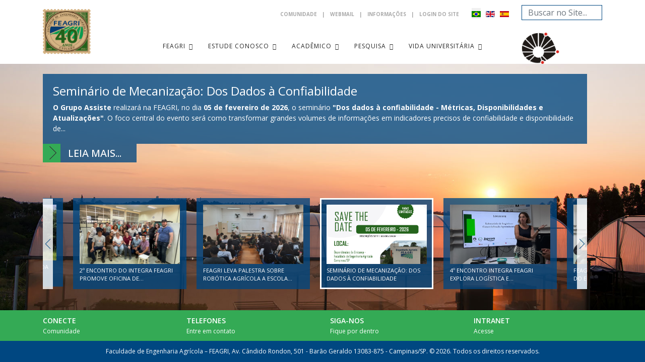

--- FILE ---
content_type: text/html; charset=utf-8
request_url: https://www.feagri.unicamp.br/portal/component/tags/tag/pos-colheita
body_size: 74843
content:

<!doctype html>
<html lang="pt-br" dir="ltr">
	<head>
		
		<meta name="viewport" content="width=device-width, initial-scale=1, shrink-to-fit=no">
		<meta charset="utf-8">
	<meta name="description" content="A Faculdade de Engenharia Agrícola da Unicamp foi criada em 10/07/1985, originando-se do Departamento de Engenharia Agrícola da Faculdade de Engenharia de Alime">
	<meta name="generator" content="Joomla! - Open Source Content Management">
	<title>Pós-colheita - FEAGRI - Faculdade de Engenharia Agrícola/Unicamp</title>
	<link href="/portal/component/tags/tag/pos-colheita?format=feed&amp;type=rss" rel="alternate" type="application/rss+xml" title="Pós-colheita - FEAGRI - Faculdade de Engenharia Agrícola/Unicamp">
	<link href="/portal/component/tags/tag/pos-colheita?format=feed&amp;type=atom" rel="alternate" type="application/atom+xml" title="Pós-colheita - FEAGRI - Faculdade de Engenharia Agrícola/Unicamp">
	<link href="/portal/images/favicon.ico" rel="icon" type="image/vnd.microsoft.icon">
	<link href="https://www.feagri.unicamp.br/portal/component/search/?id[0]=13:pos-colheita&amp;Itemid=790&amp;format=opensearch" rel="search" title="Pesquisa FEAGRI - Faculdade de Engenharia Agrícola/Unicamp" type="application/opensearchdescription+xml">
	<link href="https://www.feagri.unicamp.br/portal/search?id[0]=13:pos-colheita&amp;format=opensearch" rel="search" title="Pesquisa FEAGRI - Faculdade de Engenharia Agrícola/Unicamp" type="application/opensearchdescription+xml">
<link href="/portal/media/mod_languages/css/template.min.css?bfc58b3db3b948ca26f88442c972d5d4" rel="stylesheet" />
	<link href="/portal/media/plg_system_jcepro/site/css/content.min.css?86aa0286b6232c4a5b58f892ce080277" rel="stylesheet" />
	<link href="/portal/media/plg_system_jcemediabox/css/jcemediabox.min.css?7d30aa8b30a57b85d658fcd54426884a" rel="stylesheet" />
	<link href="//fonts.googleapis.com/css?family=Open Sans:100,100i,200,200i,300,300i,400,400i,500,500i,600,600i,700,700i,800,800i,900,900i&amp;subset=latin&amp;display=swap" rel="stylesheet" media="none" onload="media=&quot;all&quot;" />
	<link href="/portal/templates/feagri23_helixultimate/css/bootstrap.min.css" rel="stylesheet" />
	<link href="/portal/plugins/system/helixultimate/assets/css/system-j4.min.css" rel="stylesheet" />
	<link href="/portal/templates/feagri23_helixultimate/css/template.css" rel="stylesheet" />
	<link href="/portal/templates/feagri23_helixultimate/css/presets/default.css" rel="stylesheet" />
	<link href="/portal/templates/feagri23_helixultimate/css/custom.css" rel="stylesheet" />
	<link href="/portal/modules/mod_imagem_slideshow/assets/slick.css" rel="stylesheet" />
	<style>body{font-family: 'Open Sans', sans-serif;font-size: 14px;font-weight: 400;text-decoration: none;}
</style>
	<style>.logo-image {height:30px;}.logo-image-phone {height:30px;}</style>
	<style>#sp-top-bar{ background-color:#FFFFFF; }</style>
	<style>#sp-header{ background-color:#FFFFFF; }</style>
<script type="application/json" class="joomla-script-options new">{"data":{"breakpoints":{"tablet":991,"mobile":480},"header":{"stickyOffset":"100"}},"system.paths":{"root":"\/portal","rootFull":"https:\/\/www.feagri.unicamp.br\/portal\/","base":"\/portal","baseFull":"https:\/\/www.feagri.unicamp.br\/portal\/"},"csrf.token":"4e6887be0b96edbe6b30842ba4cf045e"}</script>
	<script src="/portal/media/system/js/core.min.js?37ffe4186289eba9c5df81bea44080aff77b9684"></script>
	<script src="/portal/media/vendor/webcomponentsjs/js/webcomponents-bundle.min.js?2.8.0" nomodule defer></script>
	<script src="/portal/media/vendor/bootstrap/js/bootstrap-es5.min.js?5.3.2" nomodule defer></script>
	<script src="/portal/media/system/js/showon-es5.min.js?0e293ba9dec283752e25f4e1d5eb0a6f8c07d3be" defer nomodule></script>
	<script src="/portal/media/system/js/joomla-hidden-mail-es5.min.js?b2c8377606bb898b64d21e2d06c6bb925371b9c3" nomodule defer></script>
	<script src="/portal/media/com_tags/js/tag-default-es5.min.js?9ae94ab7ca1bede80466ad1a6d4a43494da3ab09" nomodule defer></script>
	<script src="/portal/media/com_tags/js/tag-default.min.js?e50254967a2061635caf9c13680ee040901b075a" type="module"></script>
	<script src="/portal/media/vendor/jquery/js/jquery.min.js?3.7.1"></script>
	<script src="/portal/media/legacy/js/jquery-noconflict.min.js?647005fc12b79b3ca2bb30c059899d5994e3e34d"></script>
	<script src="/portal/media/vendor/bootstrap/js/alert.min.js?5.3.2" type="module"></script>
	<script src="/portal/media/vendor/bootstrap/js/button.min.js?5.3.2" type="module"></script>
	<script src="/portal/media/vendor/bootstrap/js/carousel.min.js?5.3.2" type="module"></script>
	<script src="/portal/media/vendor/bootstrap/js/collapse.min.js?5.3.2" type="module"></script>
	<script src="/portal/media/vendor/bootstrap/js/dropdown.min.js?5.3.2" type="module"></script>
	<script src="/portal/media/vendor/bootstrap/js/modal.min.js?5.3.2" type="module"></script>
	<script src="/portal/media/vendor/bootstrap/js/offcanvas.min.js?5.3.2" type="module"></script>
	<script src="/portal/media/vendor/bootstrap/js/popover.min.js?5.3.2" type="module"></script>
	<script src="/portal/media/vendor/bootstrap/js/scrollspy.min.js?5.3.2" type="module"></script>
	<script src="/portal/media/vendor/bootstrap/js/tab.min.js?5.3.2" type="module"></script>
	<script src="/portal/media/vendor/bootstrap/js/toast.min.js?5.3.2" type="module"></script>
	<script src="/portal/media/system/js/showon.min.js?f79c256660e2c0ca2179cf7f3168ea8143e1af82" type="module"></script>
	<script src="/portal/media/mod_menu/js/menu.min.js?bfc58b3db3b948ca26f88442c972d5d4" type="module"></script>
	<script src="/portal/media/system/js/joomla-hidden-mail.min.js?065992337609bf436e2fedbcbdc3de1406158b97" type="module"></script>
	<script src="/portal/media/plg_system_jcemediabox/js/jcemediabox.min.js?7d30aa8b30a57b85d658fcd54426884a"></script>
	<script src="/portal/templates/feagri23_helixultimate/js/main.js"></script>
	<script src="/portal/modules/mod_imagem_slideshow/assets/slick.min.js"></script>
	<script src="/portal/modules/mod_imagem_slideshow/assets/slideshow.js"></script>
	<script src="/portal/templates/feagri23_helixultimate/js/lazysizes.min.js"></script>
	<script>jQuery(document).ready(function(){WfMediabox.init({"base":"\/portal\/","theme":"standard","width":"","height":"","lightbox":0,"shadowbox":0,"icons":1,"overlay":1,"overlay_opacity":0,"overlay_color":"","transition_speed":500,"close":2,"labels":{"close":"Close","next":"Next","previous":"Previous","cancel":"Cancel","numbers":"{{numbers}}","numbers_count":"{{current}} of {{total}}","download":"Download"},"swipe":true,"expand_on_click":true});});</script>
	<script>template="feagri23_helixultimate";</script>
<link rel="stylesheet" href="https://cdnjs.cloudflare.com/ajax/libs/simple-line-icons/2.5.5/css/simple-line-icons.min.css">
	</head>
	<body class="site helix-ultimate hu com_tags com-tags view-tag layout-default task-none itemid-790 pt-br ltr layout-fluid offcanvas-init offcanvs-position-right">

		
		
		<div class="body-wrapper">
			<div class="body-innerwrapper">
								
<section id="sp-slideshow-bg" >

				
	
<div class="row">
	<div id="sp-slider" class="col-lg-12 "><div class="sp-column "><div class="sp-module "><div class="sp-module-content">
<div id="slideshow" class="slick-imagem-slideshow full-screen-slider" data-interval="100000">
                        <div>
                <div class="bg-imagem" style="background: url('https://www.feagri.unicamp.br/portal//images/fundo-home/F28_SayuriMotoshima.jpg');"></div>
            </div>
                                <div>
                <div class="bg-imagem" style="background: url('https://www.feagri.unicamp.br/portal//images/fundo-home/IMG_1488.jpg');"></div>
            </div>
                                <div>
                <div class="bg-imagem" style="background: url('https://www.feagri.unicamp.br/portal//images/fundo-home/IMG_9005.jpg');"></div>
            </div>
                                <div>
                <div class="bg-imagem" style="background: url('https://www.feagri.unicamp.br/portal//images/fundo-home/NIK_67842.jpg');"></div>
            </div>
                                <div>
                <div class="bg-imagem" style="background: url('https://www.feagri.unicamp.br/portal//images/fundo-home/extensaouniversitaria.jpg');"></div>
            </div>
                                <div>
                <div class="bg-imagem" style="background: url('https://www.feagri.unicamp.br/portal//images/fundo-home/fundo_slide_a_feagri.jpg');"></div>
            </div>
                                <div>
                <div class="bg-imagem" style="background: url('https://www.feagri.unicamp.br/portal//images/fundo-home/graduacao.jpg');"></div>
            </div>
                                <div>
                <div class="bg-imagem" style="background: url('https://www.feagri.unicamp.br/portal//images/fundo-home/pos-pesquisa.jpg');"></div>
            </div>
                                <div>
                <div class="bg-imagem" style="background: url('https://www.feagri.unicamp.br/portal//images/fundo-home/wide.jpg');"></div>
            </div>
            </div></div></div></div></div></div>
				
	</section>

<section id="sp-top-bar" >

						<div class="container">
				<div class="container-inner">
			
	
<div class="row">
	<div id="sp-menu-aux" class="col-lg-10 "><div class="sp-column pull-right"><div class="sp-module "><div class="sp-module-content"><ul class="mod-menu mod-list menu" id="top1">
<li class="item-2283"><a href="/portal/comunidade" >Comunidade</a></li><li class="item-4243 menu-divider "><span class="menu-separator ">|</span>
</li><li class="item-2284"><a href="https://email.unicamp.br" target="_blank" rel="noopener noreferrer">Webmail</a></li><li class="item-2288 menu-divider "><span class="menu-separator ">|</span>
</li><li class="item-2285"><a href="/portal/informacoes" >Informações</a></li><li class="item-2289 menu-divider "><span class="menu-separator ">|</span>
</li><li class="item-2286"><a href="/portal/login" class="in">Login do Site</a></li></ul>
</div></div><div class="sp-module "><div class="sp-module-content"><div class="mod-languages">
    <p class="visually-hidden" id="language_picker_des_276">Selecione seu Idioma</p>


    <ul aria-labelledby="language_picker_des_276" class="mod-languages__list lang-inline">

                                            <li class="lang-active">
                <a aria-current="true"  href="https://www.feagri.unicamp.br/portal/component/tags/tag/pos-colheita">
                                                                        <img title="Portugues (pt-BR)" data-src="/portal/media/mod_languages/images/pt_br.gif" alt="Portugues (pt-BR)" class="lazyload" />                                                            </a>
            </li>
                                        <li>
                <a  href="/portal/en/">
                                                                        <img title="English (UK)" data-src="/portal/media/mod_languages/images/en.gif" alt="English (UK)" class="lazyload" />                                                            </a>
            </li>
                                        <li>
                <a  href="/portal/es/">
                                                                        <img title="Espanhol (es-ES)" data-src="/portal/media/mod_languages/images/es.gif" alt="Espanhol (es-ES)" class="lazyload" />                                                            </a>
            </li>
                </ul>

</div>

</div></div></div></div><div id="sp-search" class="col-md-3 col-lg-2 d-none d-sm-none d-md-none d-lg-block"><div class="sp-column "><div class="search">
	<form action="/portal/component/tags/tag/pos-colheita" method="post">
		<label for="mod-search-searchword65" class="hide-label">Pesquisar...</label> <input name="searchword" id="mod-search-searchword65" class="form-control" type="search" placeholder="Buscar no Site...">		<input type="hidden" name="task" value="search">
		<input type="hidden" name="option" value="com_search">
		<input type="hidden" name="Itemid" value="2590">
	</form>
</div>
</div></div></div>
							</div>
			</div>
			
	</section>

<section id="sp-mobile-header" class=" d-lg-none d-xl-none d-xxl-none">

						<div class="container">
				<div class="container-inner">
			
	
<div class="row">
	<div id="sp-mobile-header" class="col-lg-12 d-lg-none d-xl-none d-xxl-none"><div class="sp-column "><div class="sp-module "><div class="sp-module-content">
<div id="mod-custom740" class="mod-custom custom">
    <div style="text-align: center;"><a href="/portal/"><img class="sp-default-logo lazyload" data-src="http://www.feagri.unicamp.br/portal/images/Logos/lg_feagricompleto_homenova-fdbrc.svg" alt="FEAGRI - Faculdade de Engenharia Agrícola" /></a>&nbsp;&nbsp;<a href="http://www.unicamp.br/"><img data-src="http://www.feagri.unicamp.br/portal/images/Logos/unicamp.png" alt="unicamp"  class="lazyload" /></a>&nbsp;</div></div>
</div></div><div class="search">
	<form action="/portal/component/tags/tag/pos-colheita" method="post">
		<label for="mod-search-searchword739" class="hide-label">Pesquisar...</label> <input name="searchword" id="mod-search-searchword739" class="form-control" type="search" placeholder="Buscar no Site...">		<input type="hidden" name="task" value="search">
		<input type="hidden" name="option" value="com_search">
		<input type="hidden" name="Itemid" value="790">
	</form>
</div>
<div class="sp-module main-menu-mobile"><h3 class="sp-module-title">Menu Principal</h3><div class="sp-module-content"><ul class="mod-menu mod-list menu" id="main-menu-mobile">
<li class="item-790 default current active"><a href="/portal/" aria-current="location">Home</a></li><li class="item-495 menu-deeper menu-parent"><a href="/portal/historico" >Feagri<span class="menu-toggler"></span></a><ul class="mod-menu__sub list-unstyled small menu-child"><li class="item-1091 menu-parent"><a href="/portal/historico" >A FEAGRI</a></li><li class="item-1097 menu-parent"><a href="/portal/estrutura-organizacional/diretoria/diretoria" >Estrutura Organizacional</a></li><li class="item-1160 menu-parent"><a href="/portal/estrutura-organizacional/conselhos/conselhos-integrados" >CONSELHOS</a></li><li class="item-1169 menu-parent"><a href="/portal/administracao/comissao-de-especialista" >ADMINISTRAÇÃO</a></li></ul></li><li class="item-4916 menu-deeper menu-parent"><span class="mod-menu__heading nav-header ">Estude Conosco<span class="menu-toggler"></span></span>
<ul class="mod-menu__sub list-unstyled small menu-child"><li class="item-4920 menu-parent"><a href="/portal/visao-geral-do-curso-engenharia-agricola-comvest" >GRADUAÇÃO</a></li><li class="item-4921 menu-parent"><a href="/portal/a-pos-graduacao" >PÓS-GRADUAÇÃO</a></li><li class="item-4926 menu-parent menu-separador"><span class="mod-menu__heading nav-header menu-separador">-</span>
</li><li class="item-4922 menu-parent"><a href="/portal/cursos" >EXTENSÃO</a></li></ul></li><li class="item-4915 menu-deeper menu-parent"><span class="mod-menu__heading nav-header ">Acadêmico<span class="menu-toggler"></span></span>
<ul class="mod-menu__sub list-unstyled small menu-child"><li class="item-4917 menu-parent"><a href="/portal/a-graduacao" >GRADUAÇÃO</a></li><li class="item-4918 menu-parent"><a href="/portal/guia-do-pos-graduando" >PÓS-GRADUAÇÃO</a></li><li class="item-4919 menu-parent"><a href="/portal/a-extensao" >EXTENSÃO</a></li></ul></li><li class="item-207 menu-deeper menu-parent"><a href="/portal/a-pesquisa" >Pesquisa<span class="menu-toggler"></span></a><ul class="mod-menu__sub list-unstyled small menu-child"><li class="item-2624"><a href="/portal/a-pesquisa" >A Pesquisa</a></li><li class="item-1036"><a href="/portal/comissao-de-pesquisa/comissao-de-pesquisa-atuacao" >Comissão</a></li><li class="item-1039"><a href="/portal/colaboradores" >Colaboradores</a></li><li class="item-3944"><a href="/portal/boletim-tecnico-cientifico" >Boletim Técnico Científico</a></li><li class="item-4276"><a href="/portal/espaco-da-escrita" >Espaço da Escrita</a></li><li class="item-1037"><a href="/portal/grupos-de-pesquisa" >Grupos</a></li><li class="item-3610"><a href="/portal/informativos" >Informativos</a></li><li class="item-4241"><a href="/portal/ingresso-na-pesquisa" >Ingresso na Pesquisa</a></li><li class="item-2565"><a href="/portal/laboratorios" >Laboratórios &amp; Núcleo</a></li><li class="item-1768"><a href="/portal/normas-pesquisa" >Normas</a></li><li class="item-2566"><a href="/portal/laboratorios/nucleo-interno-de-economia-e-administracao-rural" >Núcleo Interno de Economia e Administração Rural</a></li><li class="item-4347"><a href="/portal/links-uteis" >LINKS ÚTEIS</a></li><li class="item-4453"><a href="/portal/oportunidades" >Oportunidades</a></li></ul></li><li class="item-2295 menu-deeper menu-parent"><span class="mod-menu__heading nav-header ">Vida Universitária<span class="menu-toggler"></span></span>
<ul class="mod-menu__sub list-unstyled small menu-child"><li class="item-2296"><a href="https://www.ejagrologica.org/" target="_blank" rel="noopener noreferrer">Empresa Jr Agrológica</a></li><li class="item-2297"><a href="https://linktr.ee/AAAFeagri" target="_blank" rel="noopener noreferrer">Atlética</a></li><li class="item-2299"><a href="http://semeagri.webnode.com.br/" target="_blank" rel="noopener noreferrer">Semeagri</a></li><li class="item-4800"><a href="http://www.instragram.com/avozdomorrofeagri" target="_blank" rel="noopener noreferrer">A VOZ DO MORRO</a></li></ul></li></ul>
</div></div></div></div></div>
							</div>
			</div>
			
	</section>

<header id="sp-header" class=" d-none d-sm-none d-md-none d-lg-block">

						<div class="container">
				<div class="container-inner">
			
	
<div class="row">
	<div id="sp-logo" class="col-8 col-lg-2 d-none d-sm-none d-md-block"><div class="sp-column  d-flex align-items-center"><div class="sp-module "><div class="sp-module-content">
<div id="mod-custom728" class="mod-custom custom">
    <p><a class="logo" href="http://www.feagri.unicamp.br/portal"><img class="sp-default-logo lazyload" data-src="http://www.feagri.unicamp.br/portal/images/Logos/lg_feagricompleto_homenova-fdbrc.svg" alt="FEAGRI - Faculdade de Engenharia Agrícola" width="95" height="90"></a></p></div>
</div></div><div class="logo"><a href="/portal/"><img class="logo-image lazyload" data-src="https://www.feagri.unicamp.br/portal/templates/feagri23_helixultimate/images/presets/default/logo.svg" alt="FEAGRI - Faculdade de Engenharia Agrícola/Unicamp" /></a></div></div></div><div id="sp-menu" class="col-4 col-lg-8 d-none d-sm-none d-md-block"><div class="sp-column  d-flex align-items-center justify-content-end"><nav class="sp-megamenu-wrapper d-flex" role="HELIX_ULTIMATE_AIRA_NAVIGATION"><a id="offcanvas-toggler" aria-label="HELIX_ULTIMATE_NAVIGATION" class="offcanvas-toggler-right d-flex d-lg-none" href="#"><div class="burger-icon" aria-hidden="true"><span></span><span></span><span></span></div></a><ul class="sp-megamenu-parent menu-animation-fade d-none d-lg-block"><li class="sp-menu-item current-item active"><a aria-current="page"  href="/portal/"  >Home</a></li><li class="sp-menu-item sp-has-child"><a   href="/portal/historico"  >Feagri</a><div class="sp-dropdown sp-dropdown-main sp-dropdown-mega sp-menu-full container" style=""><div class="sp-dropdown-inner"><div class="row"><div class="col-sm-4"><ul class="sp-mega-group"><li class="item-1091 menu_item item-header"><a  class="sp-group-title" href="/portal/historico"  >A FEAGRI</a><ul class="sp-mega-group-child sp-dropdown-items"><li class="sp-menu-item"><a   href="https://www.feagri.unicamp.br/extranet/feagri/comunidade/corpo-docente"  >Docentes</a></li><li class="sp-menu-item"><a   href="https://www.feagri.unicamp.br/extranet/feagri/comunidade/funcionarios"  >Funcionários</a></li><li class="sp-menu-item"><a   href="https://www.feagri.unicamp.br/extranet/pesquisa/colaboradores/professor-colaborador"  >Professor Colaborador</a></li><li class="sp-menu-item"><a   href="https://www.feagri.unicamp.br/extranet/pesquisa/colaboradores/pesquisador-colaborador"  >Pesquisador Colaborador</a></li><li class="sp-menu-item"><a   href="/portal/a-feagri/feagri-em-foco"  >Feagri em Foco</a></li><li class="sp-menu-item"><a   href="/portal/a-feagri/eventos-feagri"  >Eventos</a></li><li class="sp-menu-item"><a   href="https://www.feagri.unicamp.br/extranet/feagri/galeria-de-fotos"  >Galeria de Fotos</a></li></ul></li></ul></div><div class="col-sm-4"><ul class="sp-mega-group"><li class="item-1097 menu_item item-header"><a  class="sp-group-title" href="/portal/estrutura-organizacional/diretoria/diretoria"  >Estrutura Organizacional</a><ul class="sp-mega-group-child sp-dropdown-items"><li class="sp-menu-item"><a   href="/portal/estrutura-organizacional/congregacao"  >Congregação</a></li><li class="sp-menu-item"><a   href="/portal/estrutura-organizacional/diretoria/diretoria"  >Diretoria</a></li><li class="sp-menu-item"><a   href="/portal/estrutura-organizacional/conselho-estrategico-conest"  >Conselho Estratégico</a></li><li class="sp-menu-item"><a   href="/portal/estrutura-organizacional/servico-de-orcamento-e-infraestrutura"  >Serviço de Orçamento e Infraestrutura</a></li><li class="sp-menu-item"><a   href="/portal/estrutura-organizacional/secao-de-apoio-aos-conselhos-integrados-docentes-e-laboratorios"  >Seção de Apoio aos Conselhos Integrados, Docentes e Laboratórios</a></li><li class="sp-menu-item"><a   href="/portal/estrutura-organizacional/servico-de-orcamento-e-infraestrutura/secao-infraestrutura"  >Seção InfraEstrutura</a></li><li class="sp-menu-item"><a   href="/portal/estrutura-organizacional/servico-de-orcamento-e-infraestrutura/secao-financeira"  >Seção Financeira</a></li><li class="sp-menu-item"><a   href="/portal/estrutura-organizacional/secao-administrativa/secao-administrativa-rh"  >Seção Administrativa</a></li><li class="sp-menu-item"><a   href="/portal/estrutura-organizacional/secao-de-informatica"  >Seção Informática</a></li><li class="sp-menu-item"><a   href="/portal/estrutura-organizacional/secao-de-prototipos"  >Seção Protótipos</a></li><li class="sp-menu-item"><a   href="/portal/estrutura-organizacional/nucleo-interno-de-economia-e-administracao-rural"  >Núcleo Interno de Economia e Administração Rural</a></li><li class="sp-menu-item"><a   href="/portal/estrutura-organizacional/laboratorios-feagri"  >Laboratórios</a></li></ul></li></ul></div><div class="col-sm-4"><ul class="sp-mega-group"><li class="item-1160 menu_item item-header"><a  class="sp-group-title" href="/portal/estrutura-organizacional/conselhos/conselhos-integrados"  >CONSELHOS</a><ul class="sp-mega-group-child sp-dropdown-items"><li class="sp-menu-item"><a   href="/portal/estrutura-organizacional/conselhos/ciir"  >CIIR Infra Estrutura Rural</a></li><li class="sp-menu-item"><a   href="/portal/estrutura-organizacional/conselhos/cipg"  >CIPG Planejamento e Gestão</a></li><li class="sp-menu-item"><a   href="/portal/estrutura-organizacional/conselhos/citp"  >CITP Tecnologia de Processos</a></li></ul></li><li class="item-1169 menu_item item-header"><a  class="sp-group-title" href="/portal/administracao/comissao-de-especialista"  >ADMINISTRAÇÃO</a><ul class="sp-mega-group-child sp-dropdown-items"><li class="sp-menu-item"><a   href="/portal/administracao/parque-de-equipamentos"  >Parque de Equipamentos</a></li><li class="sp-menu-item"><a   href="/portal/administracao/csarh/regimento"  >CSARH</a></li><li class="sp-menu-item"><a   href="/portal/administracao/cipa"  >CIPA</a></li><li class="sp-menu-item"><a   href="/portal/administracao/comissao-de-residuos"  >Comissão de Resíduos</a></li><li class="sp-menu-item"><a   href="/portal/administracao/comissao-de-planejamento-de-espaco-fisico"  >Comissão de Planejamento de Espaço Físico</a></li></ul></li></ul></div></div></div></div></li><li class="sp-menu-item sp-has-child"><span  class=" sp-menu-heading"  >Estude Conosco</span><div class="sp-dropdown sp-dropdown-main sp-dropdown-mega sp-menu-full container" style=""><div class="sp-dropdown-inner"><div class="row"><div class="col-sm-4"><ul class="sp-mega-group"><li class="item-4920 menu_item item-header"><a  class="sp-group-title" href="/portal/visao-geral-do-curso-engenharia-agricola-comvest"  >GRADUAÇÃO</a><ul class="sp-mega-group-child sp-dropdown-items"><li class="sp-menu-item"><a  rel="noopener noreferrer" href="/portal/visao-geral-do-curso-engenharia-agricola-comvest" target="_blank"  >Visão Geral do Curso Engenharia Agrícola - COMVEST</a></li><li class="sp-menu-item"><a  rel="noopener noreferrer" href="https://www.youtube.com/watch?v=munPMcs1pUE" target="_blank"  >Tour Virtual à FEAGRI</a></li><li class="sp-menu-item"><a  rel="noopener noreferrer" href="/portal/formas-de-ingresso-comvest" target="_blank"  >Formas de Ingresso (COMVEST)</a></li><li class="sp-menu-item"><a   href="/portal/calouros"  >Calouros</a></li><li class="sp-menu-item"><a  rel="noopener noreferrer" href="https://www.dac.unicamp.br/portal/graduacao/regimento-geral" target="_blank"  >Regimento Geral</a></li><li class="sp-menu-item"><a   href="/portal/estudante-especial-graduacao"  >Estudante Especial</a></li><li class="sp-menu-item"><a  rel="noopener noreferrer" href="https://www.dac.unicamp.br/portal/servicos/revalidacao-e-reconhecimento-de-diploma" target="_blank"  >Revalidação de Diploma</a></li><li class="sp-menu-item"><a  rel="noopener noreferrer" href="https://www.dac.unicamp.br/sistemas/catalogos/grad/catalogo2024/cursos/8g/sugestao.html" target="_blank"  >Proposta de Currículo</a></li></ul></li><li class="item-4940 menu_item item-header"></li><li class="item-4943 menu_item item-header"></li><li class="item-4949 menu_item item-header"></li></ul></div><div class="col-sm-3"><ul class="sp-mega-group"><li class="item-4921 menu_item item-header"><a  class="sp-group-title" href="/portal/a-pos-graduacao"  >PÓS-GRADUAÇÃO</a><ul class="sp-mega-group-child sp-dropdown-items"><li class="sp-menu-item"><a   href="/portal/a-pos-graduacao"  >A Pós-Graduação</a></li><li class="sp-menu-item"><a   href="/portal/areas-de-concentracao"  >Áreas de Concentração / Linha de pesquisa</a></li><li class="sp-menu-item"><a   href="/portal/regimento-geral"  >Regimento Geral</a></li><li class="sp-menu-item"><a   href="/portal/regulamento-interno"  >Regulamento Interno</a></li><li class="sp-menu-item"><a   href="/portal/planejamento-estrategico-pos-graduacao"  >Planejamento Estratégico</a></li><li class="sp-menu-item"><a   href="/portal/projeto-pedagogico"  >Projeto Pedagógico</a></li><li class="sp-menu-item"><a   href="https://www.feagri.unicamp.br/extranet/estude-conosco/posgraduacao/corpo-docente/docente-pleno-posgraduacao"  >Corpo Docente</a></li><li class="sp-menu-item"><a   href="/portal/estudante-especial"  >Estudante Especial</a></li><li class="sp-menu-item"><a   href="/portal/processo-seletivo/inscricao"  >Processo Seletivo</a></li></ul></li></ul></div><div class="col-sm-2"><ul class="sp-mega-group"><li class="item-4926 menu_item item-header"><span  class="sp-group-title menu-separador sp-menu-heading"  ></span><ul class="sp-mega-group-child sp-dropdown-items"><li class="sp-menu-item"><a   href="/portal/vii-workshop"  > VII Workshop</a></li><li class="sp-menu-item"><a   href="/portal/viii-workshop"  > VIII Workshop</a></li><li class="sp-menu-item"><a  rel="noopener noreferrer" href="https://www.dac.unicamp.br/portal/servicos/assuntos-a-z" target="_blank"  >Perguntas Frequentes DAC</a></li></ul></li></ul></div><div class="col-sm-3"><ul class="sp-mega-group"><li class="item-4922 menu_item item-header"><a  class="sp-group-title" href="/portal/cursos"  >EXTENSÃO</a><ul class="sp-mega-group-child sp-dropdown-items"><li class="sp-menu-item"><a   href="/portal/cursos"  >Cursos</a></li><li class="sp-menu-item"><a   href="/portal/apoio-ao-aluno"  >Apoio ao Aluno</a></li><li class="sp-menu-item"><a   href="/portal/regimento-geral-extensao"  >Regimento Geral</a></li><li class="sp-menu-item"><a   href="/portal/regimento-interno"  >Regimento Interno</a></li><li class="sp-menu-item"><a   href="/portal/convenios"  >Convênios</a></li><li class="sp-menu-item"><a   href="/portal/prestacao-de-servicos"  >Prestação de Serviços</a></li><li class="sp-menu-item"><a   href="/portal/boletim"  >Boletim</a></li><li class="sp-menu-item"><a   href="/portal/destaques"  >Destaques</a></li></ul></li></ul></div></div></div></div></li><li class="sp-menu-item sp-has-child"><span  class=" sp-menu-heading"  >Acadêmico</span><div class="sp-dropdown sp-dropdown-main sp-dropdown-mega sp-menu-full container" style=""><div class="sp-dropdown-inner"><div class="row"><div class="col-sm-4"><ul class="sp-mega-group"><li class="item-4917 menu_item item-header"><a  class="sp-group-title" href="/portal/a-graduacao"  >GRADUAÇÃO</a><ul class="sp-mega-group-child sp-dropdown-items"><li class="sp-menu-item"><a   href="/portal/a-graduacao"  >A Graduação</a></li><li class="sp-menu-item"><a  rel="noopener noreferrer" href="https://www.dac.unicamp.br/portal/graduacao/catalogos-de-cursos" target="_blank"  >Catálogo do Curso (DAC)</a></li><li class="sp-menu-item"><a   href="/portal/comissao-graduacao/comissao-de-graduacao"  >Comissão</a></li><li class="sp-menu-item"><a   href="/portal/normas-graduacao/regimento-interno-graduacao"  >Normas</a></li><li class="sp-menu-item"><a   href="/portal/disciplinas-graduacao/obrigatorias"  >Disciplinas</a></li><li class="sp-menu-item"><a   href="/portal/professores/calendario-feagri"  >Professores</a></li><li class="sp-menu-item"><a   href="/portal/alunos-feagri/avaliacao-disciplinas-de-meio-de-semestre"  >Alunos</a></li><li class="sp-menu-item"><a   href="/portal/protocolo-solicitacoes-graduacao"  >Protocolo</a></li><li class="sp-menu-item"><a   href="/portal/ex-alunos"  >Ex-alunos</a></li></ul></li></ul></div><div class="col-sm-4"><ul class="sp-mega-group"><li class="item-4918 menu_item item-header"><a  class="sp-group-title" href="/portal/guia-do-pos-graduando"  >PÓS-GRADUAÇÃO</a><ul class="sp-mega-group-child sp-dropdown-items"><li class="sp-menu-item"><a   href="/portal/guia-do-pos-graduando"  >Guia do Pós-Graduando</a></li><li class="sp-menu-item"><a   href="/portal/disciplinas-pos-graduacao"  >Disciplinas</a></li><li class="sp-menu-item"><a   href="/portal/calendario-atas-e-pautas/atas-e-pautas"  >Calendário, atas e pautas</a></li><li class="sp-menu-item"><a   href="/portal/protocolo-solicitacoes-pos-graduacao"  >Protocolo</a></li><li class="sp-menu-item"><a   href="https://www.feagri.unicamp.br/extranet/academico/pos-graduacao/dissertacoes-e-teses-agendadas"  >Dissertações e Teses Agendadas</a></li><li class="sp-menu-item"><a  rel="noopener noreferrer" href="http://repositorio.unicamp.br/" target="_blank"  >Repositório de Dissertações e Teses</a></li><li class="sp-menu-item"><a   href="/portal/turnitin"  >Turnitin</a></li><li class="sp-menu-item"><a   href="/portal/recursos-financeiros"  >Recursos Financeiros</a></li><li class="sp-menu-item"><a   href="/portal/processo-seletivo/inscricao"  >Processo Seletivo</a></li></ul></li></ul></div><div class="col-sm-4"><ul class="sp-mega-group"><li class="item-4919 menu_item item-header"><a  class="sp-group-title" href="/portal/a-extensao"  >EXTENSÃO</a><ul class="sp-mega-group-child sp-dropdown-items"><li class="sp-menu-item"><a   href="/portal/a-extensao"  >A Extensão</a></li><li class="sp-menu-item"><a   href="/portal/normas-extensao"  >Normas</a></li><li class="sp-menu-item"><a   href="/portal/comissao"  >Comissão</a></li><li class="sp-menu-item"><a   href="/portal/apoio-ao-docente"  >Apoio ao Docente</a></li><li class="sp-menu-item"><a   href="/portal/insercao-curricular-da-extensao-na-graduacao"  >Inserção Curricular da Extensão na Graduação</a></li></ul></li></ul></div></div></div></div></li><li class="sp-menu-item sp-has-child"><a   href="/portal/a-pesquisa"  >Pesquisa</a><div class="sp-dropdown sp-dropdown-main sp-dropdown-mega sp-menu-full container" style=""><div class="sp-dropdown-inner"><div class="row"><div class="col-sm-6"><ul class="sp-mega-group"><li class="item-2624 menu_item item-header"><a   href="/portal/a-pesquisa"  >A Pesquisa</a></li><li class="item-1036 menu_item item-header"><a   href="/portal/comissao-de-pesquisa/comissao-de-pesquisa-atuacao"  >Comissão</a></li><li class="item-1037 menu_item item-header"><a   href="/portal/grupos-de-pesquisa"  >Grupos</a></li><li class="item-1039 menu_item item-header"><a   href="/portal/colaboradores"  >Colaboradores</a></li><li class="item-1768 menu_item item-header"><a   href="/portal/normas-pesquisa"  >Normas</a></li><li class="item-2565 menu_item item-header"><a   href="/portal/laboratorios"  >Laboratórios &amp; Núcleo</a></li><li class="item-2566 menu_item item-header"><a   href="/portal/laboratorios/nucleo-interno-de-economia-e-administracao-rural"  >Núcleo Interno de Economia e Administração Rural</a></li></ul></div><div class="col-sm-6"><ul class="sp-mega-group"><li class="item-3610 menu_item item-header"><a   href="/portal/informativos"  >Informativos</a></li><li class="item-3944 menu_item item-header"><a   href="/portal/boletim-tecnico-cientifico"  >Boletim Técnico Científico</a></li><li class="item-4241 menu_item item-header"><a   href="/portal/ingresso-na-pesquisa"  >Ingresso na Pesquisa</a></li><li class="item-4276 menu_item item-header"><a   href="/portal/espaco-da-escrita"  >Espaço da Escrita</a></li><li class="item-4347 menu_item item-header"><a   href="/portal/links-uteis"  >LINKS ÚTEIS</a></li><li class="item-4453 menu_item item-header"><a   href="/portal/oportunidades"  >Oportunidades</a></li></ul></div></div></div></div></li><li class="sp-menu-item sp-has-child"><span  class=" sp-menu-heading"  >Vida Universitária</span><div class="sp-dropdown sp-dropdown-main sp-dropdown-mega sp-menu-full container" style=""><div class="sp-dropdown-inner"><div class="row"><div class="col-sm-6"><ul class="sp-mega-group"><li class="item-2297 menu_item item-header"><a  rel="noopener noreferrer" href="https://linktr.ee/AAAFeagri" target="_blank"  >Atlética</a></li><li class="item-2298 menu_item item-header"></li><li class="item-2296 menu_item item-header"><a  rel="noopener noreferrer" href="https://www.ejagrologica.org/" target="_blank"  >Empresa Jr Agrológica</a></li><li class="item-5312 menu_item item-header"></li></ul></div><div class="col-sm-6"><ul class="sp-mega-group"><li class="item-2299 menu_item item-header"><a  rel="noopener noreferrer" href="http://semeagri.webnode.com.br/" target="_blank"  >Semeagri</a></li><li class="item-4800 menu_item item-header"><a  rel="noopener noreferrer" href="http://www.instragram.com/avozdomorrofeagri" target="_blank"  >A VOZ DO MORRO</a></li></ul></div></div></div></div></li></ul></nav></div></div><div id="sp-logo2" class="col-lg-2 d-none d-sm-none d-md-block"><div class="sp-column  d-flex align-items-center"><div class="sp-module "><div class="sp-module-content">
<div id="mod-custom695" class="mod-custom custom">
    <div><a href="http://www.unicamp.br/" target="_blank" rel="noopener"><img data-src="https://www.feagri.unicamp.br/portal/images/Logos/logo-unicamp.png" width="86" height="71" alt="Unicamp"  class="lazyload" /></a></div></div>
</div></div></div></div></div>
							</div>
			</div>
			
	</header>

<section id="sp-page-title" >

				
	
<div class="row">
	<div id="sp-title" class="col-lg-12 "><div class="sp-column "></div></div></div>
				
	</section>

<section id="sp-slider-artigos" >

						<div class="container">
				<div class="container-inner">
			
	
<div class="row">
	<div id="sp-slide" class="col-lg-12 "><div class="sp-column "><div class="sp-module "><div class="sp-module-content"><div class="latestnews-slideshow">
	<div class="slider-description">
					<div class="slider-desc-wrapper">
				<div class="slider-desc-inner">
											<h1 class="slider-desc-title">Seminário de Mecanização: Dos Dados à Confiabilidade</h1>
					
											<p class="slider-intro">
							<strong>O Grupo Assiste&nbsp;</strong>realizará na FEAGRI, no dia <strong>05 de fevereiro de 2026</strong>, o seminário <strong>"Dos dados à confiabilidade - Métricas, Disponibilidades e Atualizações"</strong>. 
O foco central do evento será como transformar grandes volumes de informações em indicadores precisos de confiabilidade e disponibilidade de...						</p>
									</div>
									<p class=" mod-articles-category-readmore">
						<a class="slider-leiamais " itemprop="url" href="/portal/a-feagri/eventos-feagri/seminario-de-mecanizacao-dos-dados-a-confiabilidade">
															<span itemprop="name">
									Leia Mais...								</span>
													</a>
					</p>
							</div>
					<div class="slider-desc-wrapper">
				<div class="slider-desc-inner">
											<h1 class="slider-desc-title">4º Encontro INTEGRA FEAGRI Explora Logística e Inovação na Produção</h1>
					
											<p class="slider-intro">
							No dia 19 de novembro, o Projeto <strong>INTEGRA FEAGRI 40 ANOS</strong> realizou seu 4º encontro, desta vez no <strong>LOGICOM – Laboratório de Logística e Comercialização Agroindustrial</strong>. 
Docentes e servidores tiveram a oportunidade de conhecer o trabalho do laboratório sob a condução da <strong>Profa. Dra. Andrea Leda Ramos de</strong>...						</p>
									</div>
									<p class=" mod-articles-category-readmore">
						<a class="slider-leiamais " itemprop="url" href="/portal/a-feagri/feagri-em-foco/2025/4-encontro-integra-feagri-explora-logistica-e-inovacao-na-producao">
															<span itemprop="name">
									Leia Mais...								</span>
													</a>
					</p>
							</div>
					<div class="slider-desc-wrapper">
				<div class="slider-desc-inner">
											<h1 class="slider-desc-title">FEAGRI recebe visita de alunos do Ensino Médio Técnico em Agronegócio</h1>
					
											<p class="slider-intro">
							No dia 18/11/2025, a FEAGRI teve o prazer de receber a visita de alunos do <strong>2º ano do Ensino Médio da Escola Estadual Professor Sebastião Ferraz de Campos</strong>, de Bragança Paulista. 
A turma, que cursa o <strong>Técnico em Agronegócio</strong>, foi recebida e acompanhada na FEAGRI pela&nbsp;<strong>Profa.&nbsp;Franciane&nbsp;Colares Souza Usberti,</strong>...						</p>
									</div>
									<p class=" mod-articles-category-readmore">
						<a class="slider-leiamais " itemprop="url" href="/portal/a-feagri/feagri-em-foco/2025/feagri-recebe-visita-de-alunos-do-ensino-medio-tecnico-em-agronegocio">
															<span itemprop="name">
									Leia Mais...								</span>
													</a>
					</p>
							</div>
					<div class="slider-desc-wrapper">
				<div class="slider-desc-inner">
											<h1 class="slider-desc-title">FEAGRI está na COP30: Engenharia Agrícola a Serviço do Clima!</h1>
					
											<p class="slider-intro">
							A UNICAMP intensifica sua participação na 30ª Conferência das Nações Unidas sobre Mudança do Clima (<strong>COP 30</strong>) em Belém, com o objetivo central de construir redes universitárias globais e apresentar mais de 30 projetos e ações. 
A Universidade, que lidera o <strong>Pavilhão das Universidades</strong> na Blue Zone,...						</p>
									</div>
									<p class=" mod-articles-category-readmore">
						<a class="slider-leiamais " itemprop="url" href="/portal/a-feagri/feagri-em-foco/2025/feagri-esta-na-cop30-engenharia-agricola-a-servico-do-clima">
															<span itemprop="name">
									Leia Mais...								</span>
													</a>
					</p>
							</div>
					<div class="slider-desc-wrapper">
				<div class="slider-desc-inner">
											<h1 class="slider-desc-title">FEAGRI na vanguarda: Pesquisa da UNICAMP investiga o desperdício de alimentos no Brasil</h1>
					
											<p class="slider-intro">
							O desperdício de frutas, legumes e verduras ainda é um dos principais desafios da cadeia agroalimentar no país. 
Pesquisas conduzidas pelo <strong>Laboratório de Logística e Comercialização Agroindustrial (LOGICOM)</strong>, da FEAGRI, sob coordenação da <strong>Profa. Dra. Andréa Leda Ramos de Oliveira</strong>, têm revelado...						</p>
									</div>
									<p class=" mod-articles-category-readmore">
						<a class="slider-leiamais " itemprop="url" href="/portal/a-feagri/feagri-em-foco/2024/pesquisa-da-feagri-investiga-desperdicio-de-alimentos-no-brasil">
															<span itemprop="name">
									Leia Mais...								</span>
													</a>
					</p>
							</div>
					<div class="slider-desc-wrapper">
				<div class="slider-desc-inner">
											<h1 class="slider-desc-title">Visita Técnica consolida aprendizado em Saneamento Ambiental para alunos da FEAGRI</h1>
					
											<p class="slider-intro">
							Em uma iniciativa que integra teoria e prática de forma exemplar, os <strong>alunos da disciplina FA645-FA874 Saneamento Ambiental</strong>da FEAGRI realizaram uma importante visita técnica à empresa <strong>Emicol Eletroeletrônica e Ambiental</strong>, localizada em Itu, no interior de São Paulo. 
A atividade, coordenada pelo...						</p>
									</div>
									<p class=" mod-articles-category-readmore">
						<a class="slider-leiamais " itemprop="url" href="/portal/a-feagri/feagri-em-foco/2025/visita-tecnica-consolida-aprendizado-em-saneamento-ambiental-para-alunos-da-feagri">
															<span itemprop="name">
									Leia Mais...								</span>
													</a>
					</p>
							</div>
					<div class="slider-desc-wrapper">
				<div class="slider-desc-inner">
											<h1 class="slider-desc-title">FEAGRI comemora o DIA DO ENGENHEIRO AGRÍCOLA</h1>
					
											<p class="slider-intro">
							Foi com grande satisfação e orgulho que a FEAGRI celebrou o<strong> Dia do Engenheiro Agrícola</strong>, no dia 31/10/2025, em meio às celebrações dos <strong>40 anos da FEAGRI</strong>. 
Esta é uma homenagem a todos os profissionais cuja visão, inovação e conhecimento técnico são vitais para o avanço da sociedade. O Engenheiro...						</p>
									</div>
									<p class=" mod-articles-category-readmore">
						<a class="slider-leiamais " itemprop="url" href="/portal/a-feagri/feagri-em-foco/2025/feagri-comemora-o-dia-do-engenheiro-agricola">
															<span itemprop="name">
									Leia Mais...								</span>
													</a>
					</p>
							</div>
					<div class="slider-desc-wrapper">
				<div class="slider-desc-inner">
											<h1 class="slider-desc-title">FEAGRI Recebe Nota Máxima – 5 Estrelas – no Guia da Faculdade!</h1>
					
											<p class="slider-intro">
							A FEAGRI tem o imenso orgulho de compartilhar um resultado que atesta a excelência de sua graduação: o curso de Engenharia Agrícola recebeu, mais uma vez, a nota máxima – 5 estrelas – na recente avaliação do Guia da Faculdade. 
Este prestigiado reconhecimento, fruto da parceria entre a Quero...						</p>
									</div>
									<p class=" mod-articles-category-readmore">
						<a class="slider-leiamais " itemprop="url" href="/portal/a-feagri/feagri-em-foco/2025/feagri-recebe-nota-maxima-5-estrelas-no-guia-da-faculdade">
															<span itemprop="name">
									Leia Mais...								</span>
													</a>
					</p>
							</div>
					<div class="slider-desc-wrapper">
				<div class="slider-desc-inner">
											<h1 class="slider-desc-title">Novo Curso de Extensão "APFert": Amostragem de Solo e Criação de Mapas de Prescrição de Fertilizantes na Agricultura de Precisão</h1>
					
											<p class="slider-intro">
							A FEAGRI está com inscrições abertas para o curso de extensão <strong>"APFert"</strong>, totalmente EaD, focado em capacitar profissionais para a <strong>Agricultura de Precisão</strong>! 
O curso tem como objetivo habilitar o profissional a: 


 Planejar e realizar amostragem de solo eficiente e rentável. 


 Criar mapas de prescrição de...						</p>
									</div>
									<p class=" mod-articles-category-readmore">
						<a class="slider-leiamais " itemprop="url" href="/portal/a-feagri/feagri-em-foco/2025/curso-de-extensao-apfert-amostragem-de-solo-e-criacao-de-mapas-de-prescricao-de-fertilizantes-na-agricultura-de-precisao">
															<span itemprop="name">
									Leia Mais...								</span>
													</a>
					</p>
							</div>
					<div class="slider-desc-wrapper">
				<div class="slider-desc-inner">
											<h1 class="slider-desc-title">INTEGRA FEAGRI 40 ANOS: 3º Encontro Explora o Futuro da Agricultura com Máquinas e Robótica</h1>
					
											<p class="slider-intro">
							O <strong>3º Encontro do Projeto INTEGRA FEAGRI 40 ANOS</strong>, no dia 22/10/2025, no <strong>Laboratório de Instrumentação e Controle (LIC)</strong>, reuniu docentes e servidores para discutir o tema <strong>"Máquinas e Robótica na Agricultura"&nbsp;</strong>e foi conduzido pelo&nbsp;<strong data-start="610" data-end="626">Prof. Angel Pontin Garcia.</strong>&nbsp; 
O encontro proporcionou aos participantes uma...						</p>
									</div>
									<p class=" mod-articles-category-readmore">
						<a class="slider-leiamais " itemprop="url" href="/portal/a-feagri/feagri-em-foco/2025/integra-feagri-40-anos-3-encontro-explora-o-futuro-da-agricultura-com-maquinas-e-robotica">
															<span itemprop="name">
									Leia Mais...								</span>
													</a>
					</p>
							</div>
					<div class="slider-desc-wrapper">
				<div class="slider-desc-inner">
											<h1 class="slider-desc-title">Novo Reator Otimiza Saneamento e Produção de Biogás</h1>
					
											<p class="slider-intro">
							<strong>Inovação do Laboratório Bioma da FEAGRI, sob orientação do Prof. Gustavo Mockaitis, alcança resultados impressionantes na remoção de poluentes e na geração de energia renovável.</strong> 
&nbsp; 
Mais uma vez, a FEAGRI demonstra pioneirismo na pesquisa em bioenergia e saneamento. 
Uma nova tecnologia foi...						</p>
									</div>
									<p class=" mod-articles-category-readmore">
						<a class="slider-leiamais " itemprop="url" href="/portal/a-feagri/feagri-em-foco/2025/inovacao-do-laboratorio-bioma-da-feagri-sob-orientacao-do-prof-gustavo-mockaitis-alcanca-resultados-impressionantes-na-remocao-de-poluentes-e-na-geracao-de-energia-renovavel">
															<span itemprop="name">
									Leia Mais...								</span>
													</a>
					</p>
							</div>
					<div class="slider-desc-wrapper">
				<div class="slider-desc-inner">
											<h1 class="slider-desc-title">Homenagem da FEAGRI pelo Dia do Professor</h1>
					
											<p class="slider-intro">
							No dia 15 de outubro,&nbsp;<strong>Dia do Professor</strong>, a FEAGRI manifesta sua profunda admiração e reconhecimento a todos os docentes que, com dedicação, competência e sensibilidade, contribuem diariamente para a formação de profissionais, pesquisadores e cidadãos comprometidos com um futuro mais sustentável e...						</p>
									</div>
									<p class=" mod-articles-category-readmore">
						<a class="slider-leiamais " itemprop="url" href="/portal/a-feagri/feagri-em-foco/2025/homenagem-da-diretoria-da-feagri-pelo-dia-do-professor">
															<span itemprop="name">
									Leia Mais...								</span>
													</a>
					</p>
							</div>
					<div class="slider-desc-wrapper">
				<div class="slider-desc-inner">
											<h1 class="slider-desc-title">Processo Seletivo - Mestrado e Doutorado </h1>
					
											<p class="slider-intro">
							👉&nbsp;<a href="/portal/images/stories/posgraduacao/Processo_Seletivo/Edital_Final_compressed.pdf" target="_blank" class="wf_file">Edital_Processo Seletivo 1º semestre de 2026 - Mestrado e Doutorado</a> 
 <a href="/portal/images/stories/posgraduacao/Errata_-_Edital_do_Processo_Seletivo_do_1S2026_M_e_D.pdf" class="wf_file">Errata_-_Edital_do_Processo_Seletivo_do_1S2026</a>&nbsp; 
 <a href="/portal/images/stories/posgraduacao/Processo_Seletivo/Adendo_ao_edital-assinado_1.pdf" class="wf_file">Adendo_ao_edital -</a>&nbsp;Oferecimento de vaga 
 Resultado da 1ª fase (Análise de Curriculo) - <a href="/portal/images/stories/posgraduacao/PS1S2026_Resultado_da_etapa_01_Mestrado_e_Doutorado.pdf" class="wf_file">LINK</a> 
 Resultado da 2ª fase (Perfil do candidato e Projeto de Pesquisa) - <a href="/portal/images/stories/posgraduacao/Processo_Seletivo/PS1S2026_Resultado_da_etapa_02_Mestrado_e_Doutorado.pdf" class="wf_file">LINK</a> 
 Resultado da 3ª fase...						</p>
									</div>
									<p class=" mod-articles-category-readmore">
						<a class="slider-leiamais " itemprop="url" href="/portal/processo-seletivo/inscricao">
															<span itemprop="name">
									Leia Mais...								</span>
													</a>
					</p>
							</div>
					<div class="slider-desc-wrapper">
				<div class="slider-desc-inner">
											<h1 class="slider-desc-title">VOCÊ SABIA? FEAGRI 40 ANOS DE HISTÓRIA</h1>
					
											<p class="slider-intro">
							Prepare-se para uma viagem no tempo! 
Em 2025, a FEAGRI celebra quatro décadas de história, inovação e contribuições inestimáveis para a Engenharia Agrícola. 
Para comemorar este marco, lançamos o "<strong>VOCÊ SABIA? FEAGRI 40 Anos de História</strong>", um espaço dedicado a desvendar curiosidades, fatos e momentos...						</p>
									</div>
									<p class=" mod-articles-category-readmore">
						<a class="slider-leiamais " itemprop="url" href="/portal/a-feagri/feagri-em-foco/2025/voce-sabia-feagri-40-anos-de-historia">
															<span itemprop="name">
									Leia Mais...								</span>
													</a>
					</p>
							</div>
					<div class="slider-desc-wrapper">
				<div class="slider-desc-inner">
											<h1 class="slider-desc-title">Comunidade FEAGRI em Ação: Iniciativas Transformam Resíduos em Apoio Social e Ambiental</h1>
					
											<p class="slider-intro">
							A FEAGRI se destaca não apenas pela excelência em pesquisa e ensino, mas também pelo engajamento social e ambiental de sua comunidade.  
Duas iniciativas pessoais, lideradas por membros da equipe, mostram como a coleta e o descarte correto de materiais comuns podem gerar uma grande corrente do bem....						</p>
									</div>
									<p class=" mod-articles-category-readmore">
						<a class="slider-leiamais " itemprop="url" href="/portal/a-feagri/feagri-em-foco/2025/comunidade-feagri-em-acao-iniciativas-transformam-residuos-em-apoio-social-e-ambienta">
															<span itemprop="name">
									Leia Mais...								</span>
													</a>
					</p>
							</div>
					<div class="slider-desc-wrapper">
				<div class="slider-desc-inner">
											<h1 class="slider-desc-title">Professora e pesquisadora da FEAGRI coordenam banco de dados sobre produção de alimentos no Brasil</h1>
					
											<p class="slider-intro">
							A professora&nbsp;<strong>Bárbara Teruel Mederos</strong>, da FEAGRI, juntamente com a pesquisadora de Pós-doutorado, <strong>Maria Julia Mieli</strong>,&nbsp;desenvolveram&nbsp;o <em>PHFood Brazil</em>, um banco de dados inédito que reúne informações sobre a produção e o consumo de alimentos no país. 
O projeto integra dados de 114 bases oficiais,...						</p>
									</div>
									<p class=" mod-articles-category-readmore">
						<a class="slider-leiamais " itemprop="url" href="/portal/a-feagri/feagri-em-foco/2025/professora-e-pesquisadora-da-feagri-coordenam-banco-de-dados-sobre-producao-de-alimentos-no-brasil">
															<span itemprop="name">
									Leia Mais...								</span>
													</a>
					</p>
							</div>
					<div class="slider-desc-wrapper">
				<div class="slider-desc-inner">
											<h1 class="slider-desc-title">2º encontro do Integra FEAGRI promove oficina de produção de Tomate Seco e Banana Passa</h1>
					
											<p class="slider-intro">
							No dia 17 de setembro de 2025, a FEAGRI realizou o 2º encontro do <strong>projeto Integra FEAGRI</strong>, com a oficina “Produção de Tomate Seco e Banana Passa”, no Laboratório de Tecnologia Pós-colheita. 
A atividade reuniu servidores e docentes em um momento de aprendizado, integração e troca de experiências,...						</p>
									</div>
									<p class=" mod-articles-category-readmore">
						<a class="slider-leiamais " itemprop="url" href="/portal/a-feagri/feagri-em-foco/2025/2-encontro-do-integra-feagri-promove-oficina-de-producao-de-tomate-seco-e-banana-passa">
															<span itemprop="name">
									Leia Mais...								</span>
													</a>
					</p>
							</div>
					<div class="slider-desc-wrapper">
				<div class="slider-desc-inner">
											<h1 class="slider-desc-title">FEAGRI leva palestra sobre Robótica Agrícola a escola em Iracemápolis</h1>
					
											<p class="slider-intro">
							Atendendo a um convite do reitor da Unicamp, o professor <strong>Daniel Albiero</strong>, da FEAGRI e seu orientando de doutorado, <strong>Artur Vitório Andrade Santos</strong>, estiveram na Escola Estadual Cesarino Borba, em Iracemápolis, para ministrar uma <strong>Palestra sobre Robótica Agrícola</strong>, no dia 10/09/2025. 
A atividade...						</p>
									</div>
									<p class=" mod-articles-category-readmore">
						<a class="slider-leiamais " itemprop="url" href="/portal/a-feagri/feagri-em-foco/2025/feagri-leva-palestra-sobre-robotica-agricola-a-escola-em-iracemapolis">
															<span itemprop="name">
									Leia Mais...								</span>
													</a>
					</p>
							</div>
			</div>
	<div class="slider-thumbnails">
					<div class="slider-thumb-wrapper">
				<div class="slider-thumb-inner">
																<img data-src="https://www.feagri.unicamp.br/portal/images/48627.jpg" alt="Seminário de Mecanização: Dos Dados à Confiabilidade" class="masked-image lazyload" />
																	<h4 class="slider-thumb-title">
								Seminário de Mecanização: Dos Dados à Confiabilidade							</h4>
										</div>

			</div>
					<div class="slider-thumb-wrapper">
				<div class="slider-thumb-inner">
																<img data-src="https://www.feagri.unicamp.br/portal/images/20251119_141326_1.jpg" alt="4º Encontro INTEGRA FEAGRI Explora Logística e Inovação na Produção" class="masked-image lazyload" />
																	<h4 class="slider-thumb-title">
								4º Encontro INTEGRA FEAGRI Explora Logística e...							</h4>
										</div>

			</div>
					<div class="slider-thumb-wrapper">
				<div class="slider-thumb-inner">
																<img data-src="https://www.feagri.unicamp.br/portal/images/visita18_11_alunos_tecnico_agronegócio---.jpg" alt="FEAGRI recebe visita de alunos do Ensino Médio Técnico em Agronegócio" class="masked-image lazyload" />
																	<h4 class="slider-thumb-title">
								FEAGRI recebe visita de alunos do Ensino Médio...							</h4>
										</div>

			</div>
					<div class="slider-thumb-wrapper">
				<div class="slider-thumb-inner">
																<img data-src="https://www.feagri.unicamp.br/portal/images/stories/destaques/2025/Selo-Unicamp-na-COP-30.jpg" alt="FEAGRI está na COP30: Engenharia Agrícola a Serviço do Clima!" class="masked-image lazyload" />
																	<h4 class="slider-thumb-title">
								FEAGRI está na COP30: Engenharia Agrícola a Serviço...							</h4>
										</div>

			</div>
					<div class="slider-thumb-wrapper">
				<div class="slider-thumb-inner">
																<img data-src="https://www.feagri.unicamp.br/portal/images/stories/destaques/2025/CeasaCampinas.jpg" alt="FEAGRI na vanguarda: Pesquisa da UNICAMP investiga o desperdício de alimentos no Brasil" class="masked-image lazyload" />
																	<h4 class="slider-thumb-title">
								FEAGRI na vanguarda: Pesquisa da UNICAMP investiga o...							</h4>
										</div>

			</div>
					<div class="slider-thumb-wrapper">
				<div class="slider-thumb-inner">
																<img data-src="https://www.feagri.unicamp.br/portal/images/stories/destaques/2025/visitaemicoljpg.jpg" alt="Visita Técnica consolida aprendizado em Saneamento Ambiental para alunos da FEAGRI" class="masked-image lazyload" />
																	<h4 class="slider-thumb-title">
								Visita Técnica consolida aprendizado em Saneamento...							</h4>
										</div>

			</div>
					<div class="slider-thumb-wrapper">
				<div class="slider-thumb-inner">
																<img data-src="https://www.feagri.unicamp.br/portal/images/stories/destaques/2025/diadoengenheiroagrícola.png" alt="FEAGRI comemora o DIA DO ENGENHEIRO AGRÍCOLA" class="masked-image lazyload" />
																	<h4 class="slider-thumb-title">
								FEAGRI comemora o DIA DO ENGENHEIRO AGRÍCOLA							</h4>
										</div>

			</div>
					<div class="slider-thumb-wrapper">
				<div class="slider-thumb-inner">
																<img data-src="https://www.feagri.unicamp.br/portal/images/stories/destaques/2025/Guia_Estadão_2025_page-0001.jpg" alt="FEAGRI Recebe Nota Máxima – 5 Estrelas – no Guia da Faculdade!" class="masked-image lazyload" />
																	<h4 class="slider-thumb-title">
								FEAGRI Recebe Nota Máxima – 5 Estrelas – no Guia da...							</h4>
										</div>

			</div>
					<div class="slider-thumb-wrapper">
				<div class="slider-thumb-inner">
																<img data-src="https://www.feagri.unicamp.br/portal/images/stories/destaques/2025/FolderAPFert2026_1.png" alt="Novo Curso de Extensão "APFert": Amostragem de Solo e Criação de Mapas de Prescrição de Fertilizantes na Agricultura de Precisão" class="masked-image lazyload" />
																	<h4 class="slider-thumb-title">
								Novo Curso de Extensão "APFert": Amostragem de Solo e...							</h4>
										</div>

			</div>
					<div class="slider-thumb-wrapper">
				<div class="slider-thumb-inner">
																<img data-src="https://www.feagri.unicamp.br/portal/images/stories/destaques/2025/20251022_144137_1.jpg" alt="INTEGRA FEAGRI 40 ANOS: 3º Encontro Explora o Futuro da Agricultura com Máquinas e Robótica" class="masked-image lazyload" />
																	<h4 class="slider-thumb-title">
								INTEGRA FEAGRI 40 ANOS: 3º Encontro Explora o Futuro...							</h4>
										</div>

			</div>
					<div class="slider-thumb-wrapper">
				<div class="slider-thumb-inner">
																<img data-src="https://www.feagri.unicamp.br/portal/images/stories/destaques/2025/nova-tecnologia-para-tratamento-de-agua-com-residuos-organicos_Prof-Gustavo-Mackaitis_Feagri.jpg" alt="Novo Reator Otimiza Saneamento e Produção de Biogás" class="masked-image lazyload" />
																	<h4 class="slider-thumb-title">
								Novo Reator Otimiza Saneamento e Produção de Biogás							</h4>
										</div>

			</div>
					<div class="slider-thumb-wrapper">
				<div class="slider-thumb-inner">
																<img data-src="https://www.feagri.unicamp.br/portal/images/stories/destaques/2025/diadoprofessorsite.jpg" alt="Homenagem da FEAGRI pelo Dia do Professor" class="masked-image lazyload" />
																	<h4 class="slider-thumb-title">
								Homenagem da FEAGRI pelo Dia do Professor							</h4>
										</div>

			</div>
					<div class="slider-thumb-wrapper">
				<div class="slider-thumb-inner">
																<img data-src="https://www.feagri.unicamp.br/portal/images/stories/posgraduacao/ppg12026.png" alt="Processo Seletivo - Mestrado e Doutorado " class="masked-image lazyload" />
																	<h4 class="slider-thumb-title">
								Processo Seletivo - Mestrado e Doutorado 							</h4>
										</div>

			</div>
					<div class="slider-thumb-wrapper">
				<div class="slider-thumb-inner">
																<img data-src="https://www.feagri.unicamp.br/portal/images/stories/destaques/2025/Você_sabia_4_1.png" alt="VOCÊ SABIA? FEAGRI 40 ANOS DE HISTÓRIA" class="masked-image lazyload" />
																	<h4 class="slider-thumb-title">
								VOCÊ SABIA? FEAGRI 40 ANOS DE HISTÓRIA							</h4>
										</div>

			</div>
					<div class="slider-thumb-wrapper">
				<div class="slider-thumb-inner">
																<img data-src="https://www.feagri.unicamp.br/portal/images/stories/destaques/2025/Gemini_Generated_Image_ah1q1bah1q1bah1q_1.png" alt="Comunidade FEAGRI em Ação: Iniciativas Transformam Resíduos em Apoio Social e Ambiental" class="masked-image lazyload" />
																	<h4 class="slider-thumb-title">
								Comunidade FEAGRI em Ação: Iniciativas Transformam...							</h4>
										</div>

			</div>
					<div class="slider-thumb-wrapper">
				<div class="slider-thumb-inner">
																<img data-src="https://www.feagri.unicamp.br/portal/images/stories/destaques/2025/raioxdaproducaodealimentosnobrasil.jpg" alt="Professora e pesquisadora da FEAGRI coordenam banco de dados sobre produção de alimentos no Brasil" class="masked-image lazyload" />
																	<h4 class="slider-thumb-title">
								Professora e pesquisadora da FEAGRI coordenam banco...							</h4>
										</div>

			</div>
					<div class="slider-thumb-wrapper">
				<div class="slider-thumb-inner">
																<img data-src="https://www.feagri.unicamp.br/portal/images/stories/destaques/2025/integrafeagri1709.jpg" alt="2º encontro do Integra FEAGRI promove oficina de produção de Tomate Seco e Banana Passa" class="masked-image lazyload" />
																	<h4 class="slider-thumb-title">
								2º encontro do Integra FEAGRI promove oficina de...							</h4>
										</div>

			</div>
					<div class="slider-thumb-wrapper">
				<div class="slider-thumb-inner">
																<img data-src="https://www.feagri.unicamp.br/portal/images/stories/destaques/2025/palestra_prof_daniel2.jpg" alt="FEAGRI leva palestra sobre Robótica Agrícola a escola em Iracemápolis" class="masked-image lazyload" />
																	<h4 class="slider-thumb-title">
								FEAGRI leva palestra sobre Robótica Agrícola a escola...							</h4>
										</div>

			</div>
			</div>
</div>

<style>
	.masked-image {
		width: 100%;
		max-height: 118px;
		-webkit-mask-size: cover;
		mask-size: cover;
		object-fit: cover;
	}
</style>

<script>
	jQuery(function($) {
		$('.slider-description').slick({
			slidesToShow: 1,
			slidesToScroll: 1,
			arrows: false,
			fade: true,
			asNavFor: '.slider-thumbnails'
		});
		$('.slider-thumbnails').slick({
			slidesToShow: 4,
			slidesToScroll: 1,
			asNavFor: '.slider-description',
			dots: false,
			arrows: true,
			centerMode: true,
			focusOnSelect: true,
			autoplay: true,
			autoplaySpeed: 5000,
			responsive: [{
					breakpoint: 600,
					settings: {
						slidesToShow: 2,
						slidesToScroll: 1,

					}
				},
				{
					breakpoint: 360,
					settings: {
						slidesToShow: 1,
						slidesToScroll: 1
					}
				}
			]
		});
	});
</script></div></div></div></div></div>
							</div>
			</div>
			
	</section>

<section id="sp-bottom-detail" class="closed footer d-none d-sm-none d-md-block">

						<div class="container">
				<div class="container-inner">
			
	
<div class="row">
	<div id="sp-bottom12" class="col-md-3 col-lg-3 "><div class="sp-column "><div class="sp-module "><div class="sp-module-content"><ul class="mod-menu mod-list menu">
<li class="item-2290"><a href="https://email.unicamp.br" target="_blank" rel="noopener noreferrer">WEBMAIL</a></li><li class="item-2291"><a href="https://moodle.ggte.unicamp.br" target="_blank" rel="noopener noreferrer">ENSINO ABERTO</a></li><li class="item-2484"><a href="https://sigad.unicamp.br" target="_blank" rel="noopener noreferrer">SIGAD</a></li><li class="item-869"><a href="/portal/estrutura-organizacional/secao-de-informatica" >INFORMÁTICA</a></li><li class="item-2591"><a href="/portal/estrutura-organizacional/secao-administrativa/secao-administrativa-rh" >RH/CONCURSOS</a></li><li class="item-3627"><a href="/portal/estrutura-organizacional/servico-de-orcamento-e-infraestrutura/secao-infraestrutura" >InfraEstrutura</a></li></ul>
</div></div></div></div><div id="sp-bottom22" class="col-md-3 col-lg-3 "><div class="sp-column "><div class="sp-module "><div class="sp-module-content"><ul class="mod-menu mod-list menu">
<li class="item-2593"><a href="https://www.feagri.unicamp.br/extranet/contato/buscar-contatos" >BUSCAR CONTATOS</a></li><li class="item-2306"><a href="https://www.feagri.unicamp.br/extranet/contato/diretoria" >DIRETORIA</a></li><li class="item-2307"><a href="https://www.feagri.unicamp.br/extranet/contato/28.07.00.00.00" >GRADUAÇÃO</a></li><li class="item-2308"><a href="https://www.feagri.unicamp.br/extranet/contato/28.08.00.00.00" >PÓS-GRADUAÇÃO</a></li><li class="item-2309"><a href="https://www.feagri.unicamp.br/extranet/contato/28.29.00.00.00" >PESQUISA</a></li><li class="item-2310"><a href="https://www.feagri.unicamp.br/extranet/contato/28.21.00.00.00" >EXTENSÃO</a></li><li class="item-2305"><a href="/portal/como-chegar-feagri" >COMO CHEGAR?</a></li></ul>
</div></div></div></div><div id="sp-bottom32" class="col-md-3 col-lg-3 "><div class="sp-column "><div class="sp-module "><div class="sp-module-content"><ul class="mod-menu mod-list menu">
<li class="item-2316"><a href="https://www.facebook.com/feagri" target="_blank" rel="noopener noreferrer"><img data-src="/portal/images/icones/icones-circular-34x34px-facebook.png" alt="Facebook" class="lazyload" /><span class="image-title">Facebook</span></a></li><li class="item-2317"><a href="https://twitter.com/feagri" target="_blank" rel="noopener noreferrer"><img data-src="/portal/images/icones/icones-circular-34x34px-twitter.png" alt="Twitter" class="lazyload" /><span class="image-title">Twitter</span></a></li><li class="item-2318"><a href="http://www.youtube.com/feagritvunicamp" class="youtube" target="_blank" rel="noopener noreferrer"><img data-src="/portal/images/icones/icones-circular-34x34px-youtube.png" alt="Youtube " class="lazyload" /><span class="image-title">Youtube </span></a></li><li class="item-3463"><a href="https://www.instagram.com/unicamp.feagri/" target="_blank" rel="noopener noreferrer"><img data-src="/portal/images/icones/icones-circular-20x20px-instagram.png" alt="Instagram" class="lazyload" /><span class="image-title">Instagram</span></a></li><li class="item-4802"><a href="https://linktr.ee/feagri" target="_blank" rel="noopener noreferrer"><img class="linktree lazyload" data-src="/portal/images/icones/icones-linktree.png" alt="Linktree"><span class="image-title">Linktree</span></a></li></ul>
</div></div></div></div><div id="sp-bottom42" class="col-md-3 col-lg-3 "><div class="sp-column "><div class="sp-module "><div class="sp-module-content"><ul class="mod-menu mod-list menu">
<li class="item-2314"><a href="https://www.feagri.unicamp.br/intranet/#/feagri/calendar" target="_blank" rel="noopener noreferrer">Agendas </a></li><li class="item-4141"><a href="https://www.feagri.unicamp.br/intranet/" target="_blank" rel="noopener noreferrer">Intranet/Sistemas</a></li><li class="item-4278"><a href="https://www.feagri.unicamp.br/intranet/#/esqueceu-a-senha" target="_blank" rel="noopener noreferrer">Esqueceu sua senha?</a></li><li class="item-4801"><a href="https://forms.office.com/r/9juSeT9eXd?embed=true" target="_blank" rel="noopener noreferrer">Ocorrências Limpeza</a></li><li class="item-5310"><a href="https://www.feagri.unicamp.br/app/veiculo-checklist" target="_blank" rel="noopener noreferrer">App Checklist Veículo</a></li><li class="item-5365"><a href="https://www.feagri.unicamp.br/extranet/mural/" >Horário de Hoje Salas de Aula</a></li><li class="item-5394"><a href="https://www.feagri.unicamp.br/extranet/academico/disciplinas/grade-horario" target="_blank" rel="noopener noreferrer">Consulta Grade Horário Semestral</a></li></ul>
</div></div></div></div></div>
							</div>
			</div>
			
	</section>

<section id="sp-bottom" class="closed footer d-none d-sm-none d-md-block">

						<div class="container">
				<div class="container-inner">
			
	
<div class="row">
	<div id="sp-bottom1" class="col-md-3 col-lg-3 "><div class="sp-column "><div class="sp-module "><div class="sp-module-content">
<div id="mod-custom696" class="mod-custom custom">
    <span>Conecte</span><br />
<p class="detail">Comunidade</p></div>
</div></div></div></div><div id="sp-bottom2" class="col-md-3 col-lg-3 "><div class="sp-column "><div class="sp-module "><div class="sp-module-content">
<div id="mod-custom697" class="mod-custom custom">
    <span> Telefones</span><br />
<p class="detail">Entre em contato</p></div>
</div></div></div></div><div id="sp-bottom3" class="col-md-3 col-lg-3 "><div class="sp-column "><div class="sp-module "><div class="sp-module-content">
<div id="mod-custom698" class="mod-custom custom">
    <span> Siga-nos </span><br />
<p class="detail">Fique por dentro</p></div>
</div></div></div></div><div id="sp-bottom4" class="col-md-3 col-lg-3 "><div class="sp-column "><div class="sp-module "><div class="sp-module-content">
<div id="mod-custom711" class="mod-custom custom">
    <span>Intranet</span><br />
<p class="detail">Acesse</p></div>
</div></div></div></div></div>
							</div>
			</div>
			
	</section>

<section id="sp-mobile-bottom" class=" d-md-none d-lg-none d-xl-none d-xxl-none">

						<div class="container">
				<div class="container-inner">
			
	
<div class="row">
	<div id="sp-mobile-bottom" class="col-lg-12 d-md-none d-lg-none d-xl-none d-xxl-none"><div class="sp-column "><div class="sp-module "><h3 class="sp-module-title">CONECTE</h3><div class="sp-module-content"><ul class="mod-menu mod-list menu">
<li class="item-2290"><a href="https://email.unicamp.br" target="_blank" rel="noopener noreferrer">WEBMAIL</a></li><li class="item-2291"><a href="https://moodle.ggte.unicamp.br" target="_blank" rel="noopener noreferrer">ENSINO ABERTO</a></li><li class="item-2484"><a href="https://sigad.unicamp.br" target="_blank" rel="noopener noreferrer">SIGAD</a></li><li class="item-869"><a href="/portal/estrutura-organizacional/secao-de-informatica" >INFORMÁTICA</a></li><li class="item-2591"><a href="/portal/estrutura-organizacional/secao-administrativa/secao-administrativa-rh" >RH/CONCURSOS</a></li><li class="item-3627"><a href="/portal/estrutura-organizacional/servico-de-orcamento-e-infraestrutura/secao-infraestrutura" >InfraEstrutura</a></li></ul>
</div></div><div class="sp-module "><h3 class="sp-module-title">TELEFONES</h3><div class="sp-module-content"><ul class="mod-menu mod-list menu">
<li class="item-2593"><a href="https://www.feagri.unicamp.br/extranet/contato/buscar-contatos" >BUSCAR CONTATOS</a></li><li class="item-2306"><a href="https://www.feagri.unicamp.br/extranet/contato/diretoria" >DIRETORIA</a></li><li class="item-2307"><a href="https://www.feagri.unicamp.br/extranet/contato/28.07.00.00.00" >GRADUAÇÃO</a></li><li class="item-2308"><a href="https://www.feagri.unicamp.br/extranet/contato/28.08.00.00.00" >PÓS-GRADUAÇÃO</a></li><li class="item-2309"><a href="https://www.feagri.unicamp.br/extranet/contato/28.29.00.00.00" >PESQUISA</a></li><li class="item-2310"><a href="https://www.feagri.unicamp.br/extranet/contato/28.21.00.00.00" >EXTENSÃO</a></li><li class="item-2305"><a href="/portal/como-chegar-feagri" >COMO CHEGAR?</a></li></ul>
</div></div><div class="sp-module "><h3 class="sp-module-title">SIGA-NOS</h3><div class="sp-module-content"><ul class="mod-menu mod-list menu">
<li class="item-2316"><a href="https://www.facebook.com/feagri" target="_blank" rel="noopener noreferrer"><img data-src="/portal/images/icones/icones-circular-34x34px-facebook.png" alt="Facebook" class="lazyload" /><span class="image-title">Facebook</span></a></li><li class="item-2317"><a href="https://twitter.com/feagri" target="_blank" rel="noopener noreferrer"><img data-src="/portal/images/icones/icones-circular-34x34px-twitter.png" alt="Twitter" class="lazyload" /><span class="image-title">Twitter</span></a></li><li class="item-2318"><a href="http://www.youtube.com/feagritvunicamp" class="youtube" target="_blank" rel="noopener noreferrer"><img data-src="/portal/images/icones/icones-circular-34x34px-youtube.png" alt="Youtube " class="lazyload" /><span class="image-title">Youtube </span></a></li><li class="item-3463"><a href="https://www.instagram.com/unicamp.feagri/" target="_blank" rel="noopener noreferrer"><img data-src="/portal/images/icones/icones-circular-20x20px-instagram.png" alt="Instagram" class="lazyload" /><span class="image-title">Instagram</span></a></li><li class="item-4802"><a href="https://linktr.ee/feagri" target="_blank" rel="noopener noreferrer"><img class="linktree lazyload" data-src="/portal/images/icones/icones-linktree.png" alt="Linktree"><span class="image-title">Linktree</span></a></li></ul>
</div></div><div class="sp-module "><h3 class="sp-module-title">Intranet</h3><div class="sp-module-content"><ul class="mod-menu mod-list menu">
<li class="item-2314"><a href="https://www.feagri.unicamp.br/intranet/#/feagri/calendar" target="_blank" rel="noopener noreferrer">Agendas </a></li><li class="item-4141"><a href="https://www.feagri.unicamp.br/intranet/" target="_blank" rel="noopener noreferrer">Intranet/Sistemas</a></li><li class="item-4278"><a href="https://www.feagri.unicamp.br/intranet/#/esqueceu-a-senha" target="_blank" rel="noopener noreferrer">Esqueceu sua senha?</a></li><li class="item-4801"><a href="https://forms.office.com/r/9juSeT9eXd?embed=true" target="_blank" rel="noopener noreferrer">Ocorrências Limpeza</a></li><li class="item-5310"><a href="https://www.feagri.unicamp.br/app/veiculo-checklist" target="_blank" rel="noopener noreferrer">App Checklist Veículo</a></li><li class="item-5365"><a href="https://www.feagri.unicamp.br/extranet/mural/" >Horário de Hoje Salas de Aula</a></li><li class="item-5394"><a href="https://www.feagri.unicamp.br/extranet/academico/disciplinas/grade-horario" target="_blank" rel="noopener noreferrer">Consulta Grade Horário Semestral</a></li></ul>
</div></div></div></div></div>
							</div>
			</div>
			
	</section>

<footer id="sp-footer" class="align-center footer">

						<div class="container">
				<div class="container-inner">
			
	
<div class="row">
	<div id="sp-footer1" class="col-lg-12 "><div class="sp-column "><span class="sp-copyright">Faculdade de Engenharia Agrícola – FEAGRI, Av. Cândido Rondon, 501 - Barão Geraldo 13083-875 - Campinas/SP. © 2026. Todos os direitos reservados.</span></div></div></div>
							</div>
			</div>
			
	</footer>
			</div>
		</div>

		<!-- Off Canvas Menu -->
		<div class="offcanvas-overlay"></div>
		<!-- Rendering the offcanvas style -->
		<!-- If canvas style selected then render the style -->
		<!-- otherwise (for old templates) attach the offcanvas module position -->
									

		
		

		<!-- Go to top -->
					</body>
</html>

--- FILE ---
content_type: application/javascript
request_url: https://www.feagri.unicamp.br/portal/modules/mod_imagem_slideshow/assets/slideshow.js
body_size: 229
content:
jQuery(document).ready(function ($) {
    var wHeight = $(window).height();
    var wWidth = $(window).width();
    $('.resize-image').height(wHeight);
    $('.resize-image').width(wWidth);

    // Recupera o valor do intervalo do atributo data
    var interval = parseInt($('#slideshow').data('interval'), 10) || 10000;
    $('.slick-imagem-slideshow').slick({
        autoplay: true,
        autoplaySpeed: interval,
        dots: false,
        arrows: false,
        fade: true,
    });
});